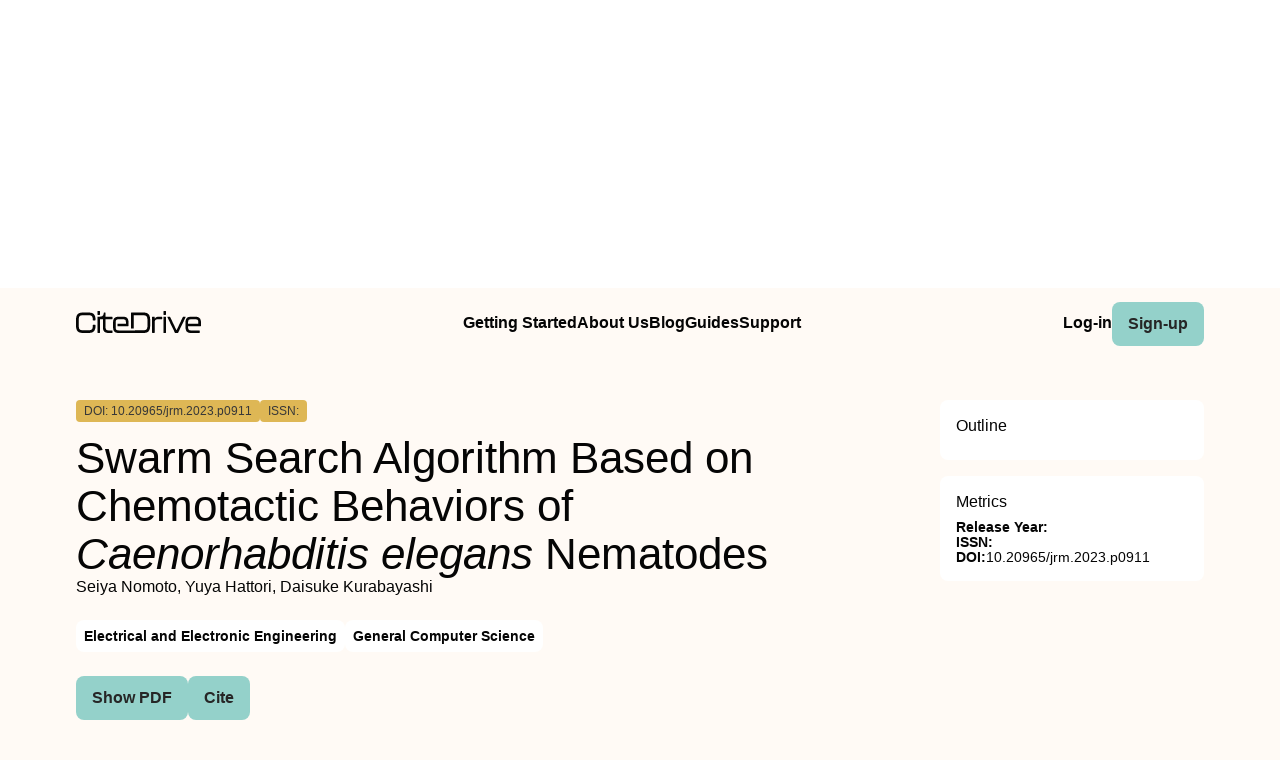

--- FILE ---
content_type: text/html
request_url: https://www.citedrive.com/en/discovery/swarm-search-algorithm-based-on-chemotactic-behaviors-of-icaenorhabditis-elegansi-nematodes/
body_size: 7695
content:
<!DOCTYPE html><!-- Layout --><html lang="en"> <head><meta charset="UTF-8"><link rel="icon" href="/favicons/32x32-favicon.ico" sizes="any"><link rel="sitemap" href="/sitemap-index.xml"><link rel="icon" href="/favicons/favicon.svg" type="image/svg+xml"><link rel="apple-touch-icon" href="/favicons/apple-touch-icon.png"><meta name="viewport" content="width=device-width"><meta name="google-adsense-account" content="ca-pub-9078114372269384"><script async src="https://pagead2.googlesyndication.com/pagead/js/adsbygoogle.js?client=ca-pub-9078114372269384" crossorigin="anonymous"></script><title>[PDF] Swarm Search Algorithm Based on Chemotactic Behaviors of Caenorhabditis elegans Nematodes | CiteDrive</title><link rel="canonical" href="https://www.citedrive.com/en/discovery/swarm-search-algorithm-based-on-chemotactic-behaviors-of-icaenorhabditis-elegansi-nematodes/"><meta name="description" content="We investigated the chemotactic behaviors of the nematode Caenorhabditis elegans, whose individuals have only 302 neurons but might sense the density of other individuals. As an individual detects areas with high concentration of a target chemical, mimicking their behavior may improve the exploration efficiency of autonomous distributed agents with limited sensing area and no direct communication with others. Inspired by this behavior, we experimentally determined the relationship between the density of individuals and probability of rapid turns to develop a search algorithm. We found a parameter set of “elite” individuals that achieved a high similarity of individual distributions with respect to a chemical gradient. Then, we implemented a motion selection algorithm that reflects the observation results so that an autonomous distributed agent, which has limited sensing range, achieves effective searching in a multi-peak environment. We simulated autonomous agents and applied the parameter sets obtained from elite, inferior, and single individuals. Through verifications using various benchmark potential functions, we concluded that the parameters of the elite group improved the search efficiency."><meta name="robots" content="index, follow"><meta property="og:title" content="[PDF] Swarm Search Algorithm Based on Chemotactic Behaviors of Caenorhabditis elegans Nematodes | CiteDrive"><meta property="og:type" content="website"><meta property="og:image" content="https://www.citedrive.com/og-citedrive-logo.png"><meta property="og:url" content="https://www.citedrive.com/en/discovery/swarm-search-algorithm-based-on-chemotactic-behaviors-of-icaenorhabditis-elegansi-nematodes/"><meta property="og:image:url" content="https://www.citedrive.com/og-citedrive-logo.png"><meta property="og:image:alt" content="CiteDrive Thumbnail"><meta name="twitter:card" content="summary"><meta name="twitter:site" content="@citedrive"><meta name="twitter:image" content="https://www.citedrive.com/og-citedrive-logo.png"><meta name="twitter:description" content="We investigated the chemotactic behaviors of the nematode Caenorhabditis elegans, whose individuals have only 302 neurons but might sense the density of other individuals. As an individual detects areas with high concentration of a target chemical, mimicking their behavior may improve the exploration efficiency of autonomous distributed agents with limited sensing area and no direct communication with others. Inspired by this behavior, we experimentally determined the relationship between the density of individuals and probability of rapid turns to develop a search algorithm. We found a parameter set of “elite” individuals that achieved a high similarity of individual distributions with respect to a chemical gradient. Then, we implemented a motion selection algorithm that reflects the observation results so that an autonomous distributed agent, which has limited sensing range, achieves effective searching in a multi-peak environment. We simulated autonomous agents and applied the parameter sets obtained from elite, inferior, and single individuals. Through verifications using various benchmark potential functions, we concluded that the parameters of the elite group improved the search efficiency."><meta name="twitter:creator" content="@citedrive"><meta content="Seiya Nomoto, Yuya Hattori, Daisuke Kurabayashi" name="citation_authors"><meta content="10.20965/jrm.2023.p0911" name="citation_doi"><meta content="Swarm Search Algorithm Based on Chemotactic Behaviors of <i>Caenorhabditis elegans</i> Nematodes" name="citation_title"><meta content="2023" name="citation_date"><meta content="NaN" name="citation_publisher"><meta content="NaN" name="citation_journal_title"><meta content="NaN" name="citation_journal_abbrev"><meta content="NaN" name="citation_issn"><meta content="NaN" name="citation_issue"><meta content="NaN" name="citation_firstpage"><meta content="NaN" name="citation_lastpage"><meta content="NaN" name="citation_isbn"><meta content="https://www.citedrive.com/en/discovery/swarm-search-algorithm-based-on-chemotactic-behaviors-of-icaenorhabditis-elegansi-nematodes/" name="citation_public_url"><meta content="https://www.citedrive.com/en/discovery/swarm-search-algorithm-based-on-chemotactic-behaviors-of-icaenorhabditis-elegansi-nematodes/" name="citation_pdf_url"><meta content="https://www.citedrive.com/en/discovery/swarm-search-algorithm-based-on-chemotactic-behaviors-of-icaenorhabditis-elegansi-nematodes/" name="citation_fulltext_html_url"><meta content="https://www.citedrive.com/en/discovery/swarm-search-algorithm-based-on-chemotactic-behaviors-of-icaenorhabditis-elegansi-nematodes/" name="citation_abstract_html_url"><meta content="https://www.citedrive.com/en/discovery/swarm-search-algorithm-based-on-chemotactic-behaviors-of-icaenorhabditis-elegansi-nematodes/" name="citation_abstract_pdf_url"><meta content="Seiya Nomoto, Yuya Hattori, Daisuke Kurabayashi" name="DC.creator"><meta content="10.20965/jrm.2023.p0911" name="DC.identifier.DOI"><meta content="Swarm Search Algorithm Based on Chemotactic Behaviors of <i>Caenorhabditis elegans</i> Nematodes" name="DC.title"><meta content="2023" name="DC.date"><link rel="stylesheet" href="/styles/design-tokens.css"><link rel="stylesheet" href="/styles/index.css"><link rel="stylesheet" href="/styles/utils.module.css"><!-- CiteDrive Ads Service --><script src="https://www.citedrive.com/js/ads-service.js"></script><!-- Google tag (gtag.js) --><script type="text/partytown" src="https://www.googletagmanager.com/gtag/js?id=G-B4P7HQL1R8"></script><script type="text/partytown">
      window.dataLayer = window.dataLayer || [];
      function gtag(){dataLayer.push(arguments);}
      gtag('js', new Date());

      gtag('config', 'G-B4P7HQL1R8');
    </script><link rel="stylesheet" href="/_astro/_slug_.8ef7ac18.css" /><script type="module">const o=document.querySelector(".accordion"),i=o.childNodes[1],t=o.lastElementChild,a=i.lastElementChild;i.addEventListener("click",d);function c(){t.setAttribute("aria-hidden",!1),a.className="rotate"}function r(){t.setAttribute("aria-hidden",!0),a.className=""}function d(){t.getAttribute("aria-hidden")==="true"?c():t.getAttribute("aria-hidden")==="false"&&r()}const n=document.querySelector("body"),e=document.querySelector(".menu-btn"),s=document.querySelector(".overlay");function u(){const l=e?.getAttribute("aria-expanded");l==="true"?(e?.setAttribute("aria-expanded","false"),e.innerHTML='<svg class="svg" width="30" height="30" viewBox="0 0 15 15" fill="hsl(var(--clr) / 1)" xmlns="http://www.w3.org/2000/svg"><path d="M1.5 3C1.22386 3 1 3.22386 1 3.5C1 3.77614 1.22386 4 1.5 4H13.5C13.7761 4 14 3.77614 14 3.5C14 3.22386 13.7761 3 13.5 3H1.5ZM1 7.5C1 7.22386 1.22386 7 1.5 7H13.5C13.7761 7 14 7.22386 14 7.5C14 7.77614 13.7761 8 13.5 8H1.5C1.22386 8 1 7.77614 1 7.5ZM1 11.5C1 11.2239 1.22386 11 1.5 11H13.5C13.7761 11 14 11.2239 14 11.5C14 11.7761 13.7761 12 13.5 12H1.5C1.22386 12 1 11.7761 1 11.5Z" fill-rule="evenodd" clip-rule="evenodd"></path></svg>',s?.classList.toggle("open"),n?.classList.toggle("overflow")):l==="false"&&(e?.setAttribute("aria-expanded","true"),e.innerHTML='<svg class="svg" width="30" height="30" viewBox="0 0 15 15" fill="hsl(var(--clr) / 1)" xmlns="http://www.w3.org/2000/svg"><path d="M12.8536 2.85355C13.0488 2.65829 13.0488 2.34171 12.8536 2.14645C12.6583 1.95118 12.3417 1.95118 12.1464 2.14645L7.5 6.79289L2.85355 2.14645C2.65829 1.95118 2.34171 1.95118 2.14645 2.14645C1.95118 2.34171 1.95118 2.65829 2.14645 2.85355L6.79289 7.5L2.14645 12.1464C1.95118 12.3417 1.95118 12.6583 2.14645 12.8536C2.34171 13.0488 2.65829 13.0488 2.85355 12.8536L7.5 8.20711L12.1464 12.8536C12.3417 13.0488 12.6583 13.0488 12.8536 12.8536C13.0488 12.6583 13.0488 12.3417 12.8536 12.1464L8.20711 7.5L12.8536 2.85355Z" fill-rule="evenodd" clip-rule="evenodd"></path></svg>',s?.classList.toggle("open"),n?.classList.toggle("overflow"))}e?.addEventListener("click",u);
</script>
<script>!(function(w,p,f,c){if(!window.crossOriginIsolated && !navigator.serviceWorker) return;c=w[p]=Object.assign(w[p]||{},{"lib":"/~partytown/","debug":false});c[f]=(c[f]||[]).concat(["dataLayer.push"])})(window,'partytown','forward');/* Partytown 0.8.2 - MIT builder.io */
!function(t,e,n,i,o,r,a,s,d,c,l,p){function u(){p||(p=1,"/"==(a=(r.lib||"/~partytown/")+(r.debug?"debug/":""))[0]&&(d=e.querySelectorAll('script[type="text/partytown"]'),i!=t?i.dispatchEvent(new CustomEvent("pt1",{detail:t})):(s=setTimeout(f,1e4),e.addEventListener("pt0",w),o?h(1):n.serviceWorker?n.serviceWorker.register(a+(r.swPath||"partytown-sw.js"),{scope:a}).then((function(t){t.active?h():t.installing&&t.installing.addEventListener("statechange",(function(t){"activated"==t.target.state&&h()}))}),console.error):f())))}function h(t){c=e.createElement(t?"script":"iframe"),t||(c.style.display="block",c.style.width="0",c.style.height="0",c.style.border="0",c.style.visibility="hidden",c.setAttribute("aria-hidden",!0)),c.src=a+"partytown-"+(t?"atomics.js?v=0.8.2":"sandbox-sw.html?"+Date.now()),e.querySelector(r.sandboxParent||"body").appendChild(c)}function f(n,o){for(w(),i==t&&(r.forward||[]).map((function(e){delete t[e.split(".")[0]]})),n=0;n<d.length;n++)(o=e.createElement("script")).innerHTML=d[n].innerHTML,o.nonce=r.nonce,e.head.appendChild(o);c&&c.parentNode.removeChild(c)}function w(){clearTimeout(s)}r=t.partytown||{},i==t&&(r.forward||[]).map((function(e){l=t,e.split(".").map((function(e,n,i){l=l[i[n]]=n+1<i.length?"push"==i[n+1]?[]:l[i[n]]||{}:function(){(t._ptf=t._ptf||[]).push(i,arguments)}}))})),"complete"==e.readyState?u():(t.addEventListener("DOMContentLoaded",u),t.addEventListener("load",u))}(window,document,navigator,top,window.crossOriginIsolated);;((d,s)=>(s=d.currentScript,d.addEventListener('astro:before-swap',()=>s.remove(),{once:true})))(document);</script></head> <body>  <div align="center" id="ad-banner" data-astro-cid-foo5qrfn> <script async src="https://pagead2.googlesyndication.com/pagead/js/adsbygoogle.js?client=ca-pub-9078114372269384" crossorigin="anonymous"></script> <!-- top --> <ins class="adsbygoogle" style="display:block" data-ad-client="ca-pub-9078114372269384" data-ad-slot="7569360029" data-ad-format="auto" data-full-width-responsive="true" data-astro-cid-foo5qrfn></ins> <script>
			;(adsbygoogle = window.adsbygoogle || []).push({})
		</script> </div> <div class="page-wrapper" data-astro-cid-foo5qrfn> <div class="page-grid" data-astro-cid-foo5qrfn> <header data-astro-cid-foo5qrfn> <nav data-astro-cid-foo5qrfn> <div class="menu-container" data-astro-cid-foo5qrfn> <div class="logo" data-astro-cid-foo5qrfn> <a aria-label="home" href="/en/" data-astro-cid-foo5qrfn> <svg xmlns="http://www.w3.org/2000/svg" width="125.29" height="21.28" viewBox="0 0 125.29 21.28" fill="hsl(var(--clr))" data-astro-cid-foo5qrfn><path d="m0,14.45v-6.13C0,3.95,1.82,1.49,6.64,1.49h6.24c4.82,0,6.64,2.46,6.64,6.83v.22c0,.36-.2.56-.56.56h-1.62c-.36,0-.56-.17-.56-.45v-.42c0-3.19-1.06-4.09-3.89-4.09h-6.24c-2.83,0-3.89.9-3.89,4.09v6.3c0,3.16,1.09,4.06,3.89,4.06h6.24c2.8,0,3.89-.9,3.89-4.06v-.62c0-.36.2-.56.56-.56h1.62c.36,0,.56.2.56.53v.56c0,4.34-1.82,6.8-6.64,6.8h-6.24c-4.82,0-6.64-2.46-6.64-6.8Z" data-astro-cid-foo5qrfn></path><path d="m23.48,0h-1.52c-.36,0-.56.2-.56.56v2.66c0,.37.2.56.56.56h1.52c.36,0,.56-.19.56-.56V.56c0-.36-.2-.56-.56-.56Z" data-astro-cid-foo5qrfn></path><path d="m29.58,7.96v7.58c0,2.52.78,3.28,3.58,3.28h2.86c.36,0,.56.19.56.56v1.32c0,.36-.2.56-.56.56h-2.86c-5.06,0-6.21-2.02-6.21-5.94v-7.36h-2.91v12.74c0,.36-.2.56-.56.56h-1.52c-.36,0-.56-.2-.56-.56V6.08c0-.36.2-.56.56-.56h.66c2.75,0,5.08-.25,5.11-3.44,0-.4.2-.59.56-.59h.73c.36,0,.56.19.56.56v3.47h6.44c.36,0,.56.2.56.56v1.31c0,.37-.2.57-.56.57h-6.44Z" data-astro-cid-foo5qrfn></path><path d="m74.36,8.91v5.04c0,5.09-1.82,7.31-6.61,7.31h-24.83c-4.68,0-5.8-2.05-5.8-6.22v-3.39c0-4.06,1.12-6.13,5.8-6.13h3.94c4.68,0,5.8,2.07,5.8,6.13v2.52c0,.37-.2.56-.56.56h-10.42v-2.38h8.35v-.89c0-2.83-.62-3.45-3.22-3.45h-3.84c-2.6,0-3.22.62-3.22,3.45v3.8c0,2.89.62,3.5,3.22,3.5h14.9s9.63-.14,9.63-.14c3.02,0,4.14-.92,4.14-4.7v-5.01c0-3.78-1.09-4.76-4.14-4.76h-9.63v12.72h-2.75V2.05c0-.37.2-.56.56-.56h12.07c4.79,0,6.61,2.29,6.61,7.42Z" data-astro-cid-foo5qrfn></path><path d="m85.9,5.54c.36,0,.56.2.56.56v1.37c0,.36-.2.56-.56.56h-3.81c-2.21,0-3.22.5-3.22,3.5v9.18c0,.36-.2.56-.56.56h-1.51c-.36,0-.56-.2-.56-.56V6.1c0-.36.2-.56.56-.56h1.51c.36,0,.56.2.56.56v1.48c.62-1.37,1.9-2.04,4.45-2.04h2.58Z" data-astro-cid-foo5qrfn></path><path d="m87.61,3.25V.59c0-.36.2-.56.56-.56h1.51c.36,0,.56.2.56.56v2.66c0,.36-.2.56-.56.56h-1.51c-.36,0-.56-.2-.56-.56Zm0,17.47V6.1c0-.36.2-.56.56-.56h1.51c.36,0,.56.2.56.56v14.62c0,.36-.2.56-.56.56h-1.51c-.36,0-.56-.2-.56-.56Z" data-astro-cid-foo5qrfn></path><path d="m99.07,20.86l-7.34-14.64c-.2-.39-.03-.67.39-.67h1.74c.31,0,.5.14.64.42l6.27,12.74,6.27-12.74c.14-.28.34-.42.64-.42h1.76c.42,0,.59.28.39.67l-7.36,14.64c-.14.28-.34.42-.64.42h-2.13c-.31,0-.5-.14-.64-.42Z" data-astro-cid-foo5qrfn></path><path d="m109.75,15.06v-3.39c0-4.06,1.12-6.13,5.8-6.13h3.95c4.68,0,5.8,2.07,5.8,6.13v2.52c0,.36-.2.56-.56.56h-12.35v.53c0,2.88.62,3.5,3.22,3.5h7.87c.36,0,.56.2.56.56v1.37c0,.36-.2.56-.56.56h-7.92c-4.68,0-5.8-2.04-5.8-6.22Zm12.91-2.69v-.9c0-2.83-.62-3.44-3.22-3.44h-3.84c-2.6,0-3.22.62-3.22,3.44v.9h10.28Z" data-astro-cid-foo5qrfn></path></svg></a> </div> <ul class="main-menu" data-astro-cid-foo5qrfn> <li data-astro-cid-foo5qrfn><a class="hollow-link" href="/en/docs/quick-start/" data-astro-cid-foo5qrfn>Getting Started</a></li> <li data-astro-cid-foo5qrfn><a class="hollow-link" href="/en/about/" data-astro-cid-foo5qrfn>About Us</a></li> <li data-astro-cid-foo5qrfn><a class="hollow-link" href="/en/blog/" data-astro-cid-foo5qrfn>Blog</a></li> <li data-astro-cid-foo5qrfn><a class="hollow-link" href="/en/docs/" data-astro-cid-foo5qrfn>Guides</a></li> <li data-astro-cid-foo5qrfn><a class="hollow-link" href="https://github.com/orgs/citedrive/discussions" data-astro-cid-foo5qrfn>Support</a></li> </ul> <ul class="sub-menu" data-astro-cid-foo5qrfn> <li data-astro-cid-foo5qrfn><a class="hollow-link" href="https://app.citedrive.com/" data-astro-cid-foo5qrfn>Log-in</a></li> <li data-astro-cid-foo5qrfn><a class="primary-btn" href="https://app.citedrive.com/sign-up&quot;&quot;" data-astro-cid-foo5qrfn>Sign-up</a></li> </ul> </div> <div class="mobile-menu-container" data-astro-cid-foo5qrfn> <a class="primary-btn" href="" data-astro-cid-foo5qrfn>Sign-up</a> <nav aria-label="Mobile menu" data-astro-cid-6aabv5oc> <button class="menu-btn" aria-label="Toggle Mobile Menu" aria-expanded="false" data-astro-cid-6aabv5oc> <svg width="30" height="30" viewBox="0 0 15 15" fill="hsl(var(--clr) / 1)" xmlns="http://www.w3.org/2000/svg" data-astro-cid-6aabv5oc> <path d="M1.5 3C1.22386 3 1 3.22386 1 3.5C1 3.77614 1.22386 4 1.5 4H13.5C13.7761 4 14 3.77614 14 3.5C14 3.22386 13.7761 3 13.5 3H1.5ZM1 7.5C1 7.22386 1.22386 7 1.5 7H13.5C13.7761 7 14 7.22386 14 7.5C14 7.77614 13.7761 8 13.5 8H1.5C1.22386 8 1 7.77614 1 7.5ZM1 11.5C1 11.2239 1.22386 11 1.5 11H13.5C13.7761 11 14 11.2239 14 11.5C14 11.7761 13.7761 12 13.5 12H1.5C1.22386 12 1 11.7761 1 11.5Z" fill-rule="evenodd" clip-rule="evenodd" data-astro-cid-6aabv5oc></path> </svg> </button> <div role="dialog" class="overlay" aria-label="Main menu" data-astro-cid-6aabv5oc> <div class="new-mobile-menu" data-astro-cid-6aabv5oc> <ul data-astro-cid-6aabv5oc> <li data-astro-cid-6aabv5oc><a href="/en/docs/quick-start/" data-astro-cid-6aabv5oc>Getting started</a></li> <li data-astro-cid-6aabv5oc><a href="/en/docs/" data-astro-cid-6aabv5oc>Guides</a></li> <li data-astro-cid-6aabv5oc><a href="/en/blog/" data-astro-cid-6aabv5oc>Blog</a></li> <li data-astro-cid-6aabv5oc><a href="/en/about/" data-astro-cid-6aabv5oc>About Us</a></li> <li data-astro-cid-6aabv5oc><a href="https://github.com/orgs/citedrive/discussions" data-astro-cid-6aabv5oc>Support</a></li> </ul> </div> </div> </nav>   </div> </nav> </header> <main data-astro-cid-foo5qrfn> <div class="page-content" data-astro-cid-foo5qrfn> <div class="accordion" data-astro-cid-foo5qrfn> <button class="accordion-title" data-astro-cid-foo5qrfn><span data-astro-cid-foo5qrfn>On this page</span> <i class="accordion-icon" style="
								margin-left: 8px; 
								font-size: 1.65rem; 
								font-weight: 500;
								line-height: 32px;
								transition: .5s; */
								color: rgb(0, 0, 0);" data-astro-cid-foo5qrfn><svg width="15" height="15" viewBox="0 0 15 15" fill="hsl(var(--clr))" xmlns="http://www.w3.org/2000/svg" data-astro-cid-foo5qrfn><path d="M3.13523 6.15803C3.3241 5.95657 3.64052 5.94637 3.84197 6.13523L7.5 9.56464L11.158 6.13523C11.3595 5.94637 11.6759 5.95657 11.8648 6.15803C12.0536 6.35949 12.0434 6.67591 11.842 6.86477L7.84197 10.6148C7.64964 10.7951 7.35036 10.7951 7.15803 10.6148L3.15803 6.86477C2.95657 6.67591 2.94637 6.35949 3.13523 6.15803Z" fill="white" fill-rule="evenodd" clip-rule="evenodd" data-astro-cid-foo5qrfn></path></svg></i> </button> <div class="accordion-content" aria-hidden="true" data-astro-cid-foo5qrfn> <div class="sidebar-box" style="border-radius: .5rem; padding: 0 1rem;" data-astro-cid-foo5qrfn> <h2 style="margin-top: 1rem;" data-astro-cid-foo5qrfn>Outline</h2>  </div> </div> </div> <!-- loop über autoren,liste? --> <div class="container" data-astro-cid-foo5qrfn> <div class="container" data-astro-cid-foo5qrfn> <span class="doi" data-astro-cid-foo5qrfn>DOI: 10.20965/jrm.2023.p0911</span> <span class="issn" data-astro-cid-foo5qrfn>ISSN: </span> <span class="" data-astro-cid-foo5qrfn></span> </div> <div style="display: flex; flex-direction: column; gap: .25rem;" data-astro-cid-foo5qrfn> <h1 data-astro-cid-foo5qrfn>Swarm Search Algorithm Based on Chemotactic Behaviors of <i>Caenorhabditis elegans</i> Nematodes</h1> Seiya Nomoto, Yuya Hattori, Daisuke Kurabayashi </div> </div> <div class="container" data-astro-cid-foo5qrfn> <!-- Year --> <ul class="container" data-astro-cid-foo5qrfn> <li class="tag" data-astro-cid-foo5qrfn>Electrical and Electronic Engineering</li><li class="tag" data-astro-cid-foo5qrfn>General Computer Science</li> </ul> </div> <div class="container" data-astro-cid-foo5qrfn> <a class="primary-btn" href="https://www.citedrive.com/en/viewer/?doi=10.20965/jrm.2023.p0911" data-astro-cid-foo5qrfn>
Show PDF
</a> <a class="primary-btn" href="https://www.citedrive.com/en/viewer/?doi=10.20965/jrm.2023.p0911&#38;route=cite" data-astro-cid-foo5qrfn>
Cite
</a>  </div> <div class="text-container" data-astro-cid-foo5qrfn> <p>We investigated the chemotactic behaviors of the nematode <em>Caenorhabditis elegans</em>, whose individuals have only 302 neurons but might sense the density of other individuals. As an individual detects areas with high concentration of a target chemical, mimicking their behavior may improve the exploration efficiency of autonomous distributed agents with limited sensing area and no direct communication with others. Inspired by this behavior, we experimentally determined the relationship between the density of individuals and probability of rapid turns to develop a search algorithm. We found a parameter set of “elite” individuals that achieved a high similarity of individual distributions with respect to a chemical gradient. Then, we implemented a motion selection algorithm that reflects the observation results so that an autonomous distributed agent, which has limited sensing range, achieves effective searching in a multi-peak environment. We simulated autonomous agents and applied the parameter sets obtained from elite, inferior, and single individuals. Through verifications using various benchmark potential functions, we concluded that the parameters of the elite group improved the search efficiency.</p> <div id="mobile-square-ad-2" data-astro-cid-foo5qrfn> <script async src="https://pagead2.googlesyndication.com/pagead/js/adsbygoogle.js?client=ca-pub-9078114372269384" crossorigin="anonymous"></script> <!-- square ad --> <ins class="adsbygoogle" style="display:block" data-ad-client="ca-pub-9078114372269384" data-ad-slot="8784833807" data-ad-format="auto" data-full-width-responsive="true" data-astro-cid-foo5qrfn></ins> <script>
								;(adsbygoogle = window.adsbygoogle || []).push({})
							</script> </div> </div> <div class="archive-wrapper" data-astro-cid-foo5qrfn> <h2 style="margin-bottom: .5rem;" data-astro-cid-foo5qrfn>More from our Archive</h2> <!-- refer to logic from SearrchItem --> <ul class="archive-container" data-astro-cid-foo5qrfn> <li class="related-article" data-astro-cid-foo5qrfn> <a href="/en/discovery/alganbased-solarblind-ultraviolet-detector-with-a-response-wavelength-of-217-nm/" data-astro-cid-foo5qrfn> <div data-astro-cid-foo5qrfn> <span class="doi" data-astro-cid-foo5qrfn>DOI: 10.1002/pssa.202300231</span> <span data-astro-cid-foo5qrfn>2023</span> </div> <span data-astro-cid-foo5qrfn>AlGaN‐based solar‐blind ultraviolet detector with a response wavelength of 217 nm</span> <div data-astro-cid-foo5qrfn>Ran Zhang, Gang Zheng, Bin Cheng, Junchun bai, Xianqi Lin, Kai Xiao, Yukun Wang, Qianyu Hou, Wenhong Sun</div> </a> </li><li class="related-article" data-astro-cid-foo5qrfn> <a href="/en/discovery/influence-of-fluence-and-pulse-number-on-lasercleaning-of-atmospheric-pressure-plasma-jet-etched-optical-glasses/" data-astro-cid-foo5qrfn> <div data-astro-cid-foo5qrfn> <span class="doi" data-astro-cid-foo5qrfn>DOI: 10.1002/pssa.202300485</span> <span data-astro-cid-foo5qrfn>2023</span> </div> <span data-astro-cid-foo5qrfn>Influence of Fluence and Pulse Number on Laser‐Cleaning of Atmospheric Pressure Plasma Jet Etched Optical Glasses</span> <div data-astro-cid-foo5qrfn>Robert Heinke, Thomas Arnold, Martin Ehrhardt, Pierre Lorenz, Klaus Zimmer</div> </a> </li><li class="related-article" data-astro-cid-foo5qrfn> <a href="/en/discovery/investigation-of-the-effect-of-zno-film-thickness-over-the-gas-sensor-developed-for-sensing-carbon-monoxide/" data-astro-cid-foo5qrfn> <div data-astro-cid-foo5qrfn> <span class="doi" data-astro-cid-foo5qrfn>DOI: 10.1002/pssa.202300047</span> <span data-astro-cid-foo5qrfn>2023</span> </div> <span data-astro-cid-foo5qrfn>Investigation of the Effect of ZnO Film Thickness Over the Gas Sensor Developed for Sensing Carbon Monoxide</span> <div data-astro-cid-foo5qrfn>Jitesh Agrawal, Mayoorika Shukla, Vipul Singh</div> </a> </li><li class="related-article" data-astro-cid-foo5qrfn> <a href="/en/discovery/synthesis-and-characterization-of-solidsolution-ressub2ixisubtesubixisub-0-ixi-1-nanosheets/" data-astro-cid-foo5qrfn> <div data-astro-cid-foo5qrfn> <span class="doi" data-astro-cid-foo5qrfn>DOI: 10.1002/pssa.202300337</span> <span data-astro-cid-foo5qrfn>2023</span> </div> <span data-astro-cid-foo5qrfn>Synthesis and Characterization of Solid‐Solution ReS<sub>2−<i>x</i></sub>Te<sub><i>x</i></sub> (0 ≤ <i>x</i> ≤ 1) Nanosheets</span> <div data-astro-cid-foo5qrfn>Shutaro Kawawa, Keitaro Tezuka, Yue Jin Shan</div> </a> </li><li class="related-article" data-astro-cid-foo5qrfn> <a href="/en/discovery/constitutive-modeling-of-hot-deformation-behaviors-and-processing-maps-of-mg483gd236nd021zr-alloy/" data-astro-cid-foo5qrfn> <div data-astro-cid-foo5qrfn> <span class="doi" data-astro-cid-foo5qrfn>DOI: 10.1002/pssa.202300434</span> <span data-astro-cid-foo5qrfn>2023</span> </div> <span data-astro-cid-foo5qrfn>Constitutive modeling of hot deformation behaviors and processing maps of Mg‐4.83Gd‐2.36Nd‐0.21Zr alloy</span> <div data-astro-cid-foo5qrfn>Chunhui Wang, Guangyu Yang, Shuxia Ouyang, He Qin, Zhiyong Kan, Wanqi Jie</div> </a> </li><li class="related-article" data-astro-cid-foo5qrfn> <a href="/en/discovery/stability-analysis-and-synthesis-for-linear-impulsive-stochastic-systems/" data-astro-cid-foo5qrfn> <div data-astro-cid-foo5qrfn> <span class="doi" data-astro-cid-foo5qrfn>DOI: 10.1002/rnc.4244</span> <span data-astro-cid-foo5qrfn>2023</span> </div> <span data-astro-cid-foo5qrfn>Stability analysis and synthesis for linear impulsive stochastic systems</span> <div data-astro-cid-foo5qrfn>Shixian Luo, Feiqi Deng, Wu‐Hua Chen</div> </a> </li><li class="related-article" data-astro-cid-foo5qrfn> <a href="/en/discovery/sensor-array-system-based-on-electronic-nose-to-detect-borax-in-meatballs-with-artificial-neural-network/" data-astro-cid-foo5qrfn> <div data-astro-cid-foo5qrfn> <span class="doi" data-astro-cid-foo5qrfn>DOI: 10.1155/2023/8847929</span> <span data-astro-cid-foo5qrfn>2023</span> </div> <span data-astro-cid-foo5qrfn>Sensor Array System Based on Electronic Nose to Detect Borax in Meatballs with Artificial Neural Network</span> <div data-astro-cid-foo5qrfn>Anak Agung Surya Pradhana, Suryani Dyah Astuti,  Fauziah, Perwira Annissa Dyah Permatasari, Riskia Agustina, Ahmad Khalil Yaqubi, Harsasi Setyawati,  Winarno, Cendra Devayana Putra</div> </a> </li><li class="related-article" data-astro-cid-foo5qrfn> <a href="/en/discovery/analysis-of-eavesdropping-region-in-hybrid-mmwave-microwave-wireless-systems/" data-astro-cid-foo5qrfn> <div data-astro-cid-foo5qrfn> <span class="doi" data-astro-cid-foo5qrfn>DOI: 10.1155/2023/3178335</span> <span data-astro-cid-foo5qrfn>2023</span> </div> <span data-astro-cid-foo5qrfn>Analysis of Eavesdropping Region in Hybrid mmWave-Microwave Wireless Systems</span> <div data-astro-cid-foo5qrfn>Qianyue Qu, Yuanyu Zhang, Shoji Kasahara</div> </a> </li><li class="related-article" data-astro-cid-foo5qrfn> <a href="/en/discovery/a-triband-compact-antenna-for-wireless-applications/" data-astro-cid-foo5qrfn> <div data-astro-cid-foo5qrfn> <span class="doi" data-astro-cid-foo5qrfn>DOI: 10.1155/2023/5344999</span> <span data-astro-cid-foo5qrfn>2023</span> </div> <span data-astro-cid-foo5qrfn>A Triband Compact Antenna for Wireless Applications</span> <div data-astro-cid-foo5qrfn>D. Allin Joe, Thiyagarajan Krishnan</div> </a> </li><li class="related-article" data-astro-cid-foo5qrfn> <a href="/en/discovery/numerical-study-of-carbon-nanofoam-targets-for-laser-driven-inertial-fusion-experiments/" data-astro-cid-foo5qrfn> <div data-astro-cid-foo5qrfn> <span class="doi" data-astro-cid-foo5qrfn>DOI: 10.1155/2023/1214430</span> <span data-astro-cid-foo5qrfn>2023</span> </div> <span data-astro-cid-foo5qrfn>Numerical Study of Carbon Nanofoam Targets for Laser-Driven Inertial Fusion Experiments</span> <div data-astro-cid-foo5qrfn>A. Maffini, M. Cipriani, D. Orecchia, V. Ciardiello, A. Formenti, F. Consoli, M. Passoni</div> </a> </li> </ul> </div> </div> <aside class="page-sidebar" data-astro-cid-foo5qrfn> <div class="sidebar-box" style="padding: 1rem; border-radius: .5rem; background-color: var(--clr-bg-secondary);" data-astro-cid-foo5qrfn> <h2 data-astro-cid-foo5qrfn>Outline</h2> <ul data-astro-cid-foo5qrfn>  </ul> </div> <div class="sidebar-box" style="padding: 1rem; border-radius: .5rem; background-color: var(--clr-bg-secondary);" data-astro-cid-foo5qrfn> <h2 data-astro-cid-foo5qrfn>Metrics</h2> <div data-astro-cid-foo5qrfn> <strong data-astro-cid-foo5qrfn>Release Year:</strong><span data-astro-cid-foo5qrfn></span> </div> <div data-astro-cid-foo5qrfn> <strong data-astro-cid-foo5qrfn>ISSN:</strong><span data-astro-cid-foo5qrfn></span> </div> <div data-astro-cid-foo5qrfn> <strong data-astro-cid-foo5qrfn>DOI:</strong><span data-astro-cid-foo5qrfn>10.20965/jrm.2023.p0911</span> </div> </div> <div id="square-ad-1" data-astro-cid-foo5qrfn> <script async src="https://pagead2.googlesyndication.com/pagead/js/adsbygoogle.js?client=ca-pub-9078114372269384" crossorigin="anonymous"></script> <!-- square ad --> <ins class="adsbygoogle" style="display:block" data-ad-client="ca-pub-9078114372269384" data-ad-slot="8784833807" data-ad-format="auto" data-full-width-responsive="true" data-astro-cid-foo5qrfn></ins> <script>
							;(adsbygoogle = window.adsbygoogle || []).push({})
						</script> </div> <div id="square-ad-2" data-astro-cid-foo5qrfn> <script s:inline async src="https://pagead2.googlesyndication.com/pagead/js/adsbygoogle.js?client=ca-pub-9078114372269384" crossorigin="anonymous"></script> <!-- square ad #2 --> <ins class="adsbygoogle" style="display:block" data-ad-client="ca-pub-9078114372269384" data-ad-slot="1708590882" data-ad-format="auto" data-full-width-responsive="true" data-astro-cid-foo5qrfn></ins> <script>
							;(adsbygoogle = window.adsbygoogle || []).push({})
						</script> </div> </aside> </main> <footer class="footer" data-astro-cid-sz7xmlte> <div class="footer-container" data-astro-cid-sz7xmlte> <div class="footer-row-1" data-astro-cid-sz7xmlte> <strong data-astro-cid-sz7xmlte>CiteDrive Companion</strong> <ul class="footer_list" data-astro-cid-sz7xmlte> <li data-astro-cid-sz7xmlte> <a href="https://chrome.google.com/webstore/detail/citedrive-bibtex-companio/gmmonfphegngpcbcapfbgembkjeookik" data-astro-cid-sz7xmlte>CiteDrive Companion for Chrome</a> </li><li data-astro-cid-sz7xmlte> <a href="https://addons.mozilla.org/en-US/firefox/addon/citedrive-companion/" data-astro-cid-sz7xmlte>CiteDrive Companion for Firefox</a> </li><li data-astro-cid-sz7xmlte> <a href="https://microsoftedge.microsoft.com/addons/detail/citedrive-companion/kpmepfpbjehnlgfbcnbmgihklkkmfnpo" data-astro-cid-sz7xmlte>CiteDrive Companion for Edge</a> </li> </ul> <strong data-astro-cid-sz7xmlte>Resources</strong> <ul class="footer_list" data-astro-cid-sz7xmlte> <li data-astro-cid-sz7xmlte> <a href="/en/docs/quick-start/" data-astro-cid-sz7xmlte>Documentation</a> </li><li data-astro-cid-sz7xmlte> <a href="/en/blog/" data-astro-cid-sz7xmlte>Blog</a> </li><li data-astro-cid-sz7xmlte> <a href="https://github.com/orgs/citedrive/discussions" data-astro-cid-sz7xmlte>GitHub Discussions</a> </li> </ul> </div> <div class="footer-row-5" data-astro-cid-sz7xmlte> <strong data-astro-cid-sz7xmlte>Featured</strong> <ul class="footer_list" data-astro-cid-sz7xmlte> <li data-astro-cid-sz7xmlte> <a href="/en/citedrive-recommends/" data-astro-cid-sz7xmlte>CiteDrive Recommends</a> </li><li data-astro-cid-sz7xmlte> <a href="/en/citations/" data-astro-cid-sz7xmlte>Citations</a> </li> </ul> <strong data-astro-cid-sz7xmlte>Follow us</strong> <ul class="footer_list" data-astro-cid-sz7xmlte> <li data-astro-cid-sz7xmlte> <a href="https://twitter.com/citedrive" data-astro-cid-sz7xmlte>CiteDrive</a> </li><li data-astro-cid-sz7xmlte> <a href="https://www.youtube.com/@citedrive" data-astro-cid-sz7xmlte>YouTube</a> </li> </ul> </div>  <div class="footer-row-3" data-astro-cid-sz7xmlte> <strong data-astro-cid-sz7xmlte>Friends</strong> <ul class="footer_list" style="margin-bottom:1.5rem" data-astro-cid-sz7xmlte> <li data-astro-cid-sz7xmlte> <a href="https://bibtex.eu/" data-astro-cid-sz7xmlte>www.bibtex.eu</a> </li><li data-astro-cid-sz7xmlte> <a href="https://biblatex.org/" data-astro-cid-sz7xmlte>www.biblatex.eu</a> </li><li data-astro-cid-sz7xmlte> <a href="https://datanautes.com/" data-astro-cid-sz7xmlte>www.datanautes.com</a> </li><li data-astro-cid-sz7xmlte> <a href="https://www.behaviorcloud.com/" data-astro-cid-sz7xmlte>www.behaviorcloud.com</a> </li> </ul> <strong data-astro-cid-sz7xmlte>Feedback</strong> <ul class="footer_list" data-astro-cid-sz7xmlte> <li data-astro-cid-sz7xmlte> <a href="mailto:hello@citedrive.com" data-astro-cid-sz7xmlte>hello@citedrive.com</a> </li> </ul> </div> <div class="footer-row-4" data-astro-cid-sz7xmlte> <ul class="flex" style="margin:0" data-astro-cid-sz7xmlte> <li data-astro-cid-sz7xmlte> <a href="/en/terms-and-conditions/" data-astro-cid-sz7xmlte> Terms and Conditions </a> </li> <li data-astro-cid-sz7xmlte> <a href="/en/privacy-policy/" data-astro-cid-sz7xmlte> Privacy Policy </a> </li> </ul>  <p data-astro-cid-sz7xmlte>CiteDrive, INC - Made in Columbus, Ohio and Düsseldorf, Germany</p> </div> </div> </footer>  <div id="citedrive_ads_service" data-message="{&#34;doi&#34;:&#34;10.20965/jrm.2023.p0911&#34;,&#34;title&#34;:&#34;Swarm Search Algorithm Based on Chemotactic Behaviors of <i>Caenorhabditis elegans</i> Nematodes&#34;,&#34;authors&#34;:&#34;Seiya Nomoto, Yuya Hattori, Daisuke Kurabayashi&#34;,&#34;abstract&#34;:&#34;<jats:p>We investigated the chemotactic behaviors of the nematode <jats:italic>Caenorhabditis elegans</jats:italic>, whose individuals have only 302 neurons but might sense the density of other individuals. As an individual detects areas with high concentration of a target chemical, mimicking their behavior may improve the exploration efficiency of autonomous distributed agents with limited sensing area and no direct communication with others. Inspired by this behavior, we experimentally determined the relationship between the density of individuals and probability of rapid turns to develop a search algorithm. We found a parameter set of “elite” individuals that achieved a high similarity of individual distributions with respect to a chemical gradient. Then, we implemented a motion selection algorithm that reflects the observation results so that an autonomous distributed agent, which has limited sensing range, achieves effective searching in a multi-peak environment. We simulated autonomous agents and applied the parameter sets obtained from elite, inferior, and single individuals. Through verifications using various benchmark potential functions, we concluded that the parameters of the elite group improved the search efficiency.</jats:p>&#34;,&#34;published&#34;:&#34;2023-08-19T15:54:34Z&#34;,&#34;subjectCategories&#34;:[&#34;Electrical and Electronic Engineering&#34;,&#34;General Computer Science&#34;]}" data-astro-cid-foo5qrfn></div> </div> </div>  </body></html>  

--- FILE ---
content_type: text/html; charset=utf-8
request_url: https://www.google.com/recaptcha/api2/aframe
body_size: 266
content:
<!DOCTYPE HTML><html><head><meta http-equiv="content-type" content="text/html; charset=UTF-8"></head><body><script nonce="gtUwA5t4LmFNCzhsdvdPFQ">/** Anti-fraud and anti-abuse applications only. See google.com/recaptcha */ try{var clients={'sodar':'https://pagead2.googlesyndication.com/pagead/sodar?'};window.addEventListener("message",function(a){try{if(a.source===window.parent){var b=JSON.parse(a.data);var c=clients[b['id']];if(c){var d=document.createElement('img');d.src=c+b['params']+'&rc='+(localStorage.getItem("rc::a")?sessionStorage.getItem("rc::b"):"");window.document.body.appendChild(d);sessionStorage.setItem("rc::e",parseInt(sessionStorage.getItem("rc::e")||0)+1);localStorage.setItem("rc::h",'1768663260156');}}}catch(b){}});window.parent.postMessage("_grecaptcha_ready", "*");}catch(b){}</script></body></html>